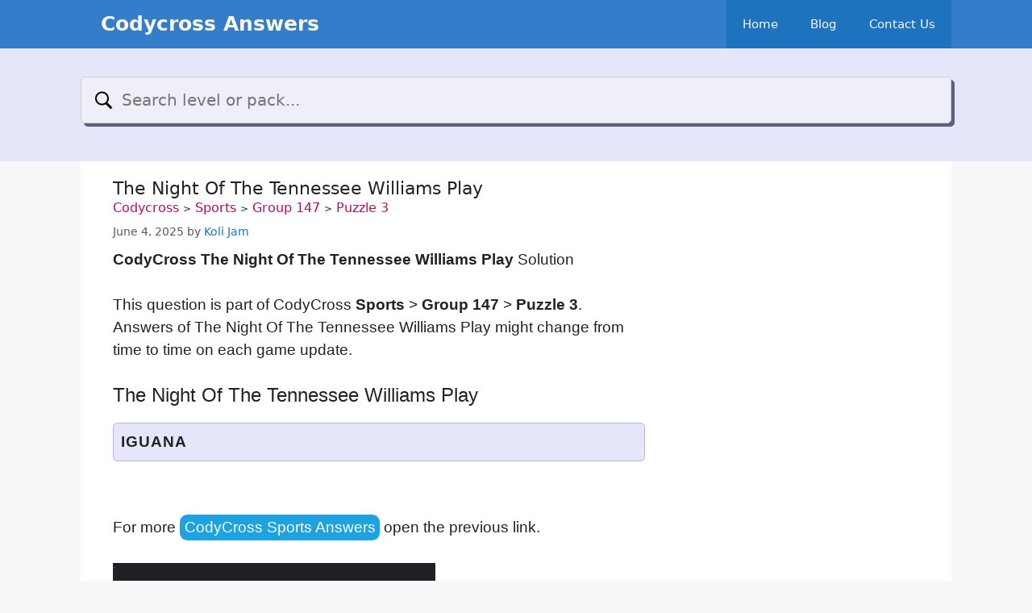

--- FILE ---
content_type: text/html; charset=utf-8
request_url: https://www.google.com/recaptcha/api2/aframe
body_size: 267
content:
<!DOCTYPE HTML><html><head><meta http-equiv="content-type" content="text/html; charset=UTF-8"></head><body><script nonce="Y8pzFhKv3C_bElUJdtiNUQ">/** Anti-fraud and anti-abuse applications only. See google.com/recaptcha */ try{var clients={'sodar':'https://pagead2.googlesyndication.com/pagead/sodar?'};window.addEventListener("message",function(a){try{if(a.source===window.parent){var b=JSON.parse(a.data);var c=clients[b['id']];if(c){var d=document.createElement('img');d.src=c+b['params']+'&rc='+(localStorage.getItem("rc::a")?sessionStorage.getItem("rc::b"):"");window.document.body.appendChild(d);sessionStorage.setItem("rc::e",parseInt(sessionStorage.getItem("rc::e")||0)+1);localStorage.setItem("rc::h",'1768982809930');}}}catch(b){}});window.parent.postMessage("_grecaptcha_ready", "*");}catch(b){}</script></body></html>